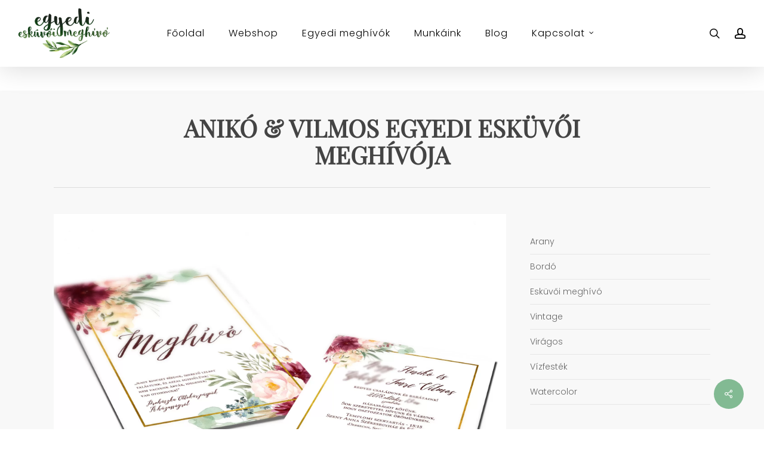

--- FILE ---
content_type: text/plain
request_url: https://www.google-analytics.com/j/collect?v=1&_v=j102&a=1331716587&t=pageview&_s=1&dl=https%3A%2F%2Fegyedieskuvoimeghivo.hu%2Fportfolio%2Faniko-vilmos-egyedi-eskuvoi-meghivoja%2F&ul=en-us%40posix&dt=ANIK%C3%93%20%26%20VILMOS%20EGYEDI%20ESK%C3%9CV%C5%90I%20MEGH%C3%8DV%C3%93JA%20%7C%20Egyedi%20esk%C3%BCv%C5%91i%20megh%C3%ADv%C3%B3%20tervez%C3%A9s%20%C3%A9s%20k%C3%A9sz%C3%ADt%C3%A9s&sr=1280x720&vp=1280x720&_u=IEBAAEABAAAAACAAI~&jid=1984162134&gjid=144827747&cid=546015346.1765596063&tid=UA-55372993-1&_gid=441174220.1765596063&_r=1&_slc=1&z=1157801554
body_size: -452
content:
2,cG-9XS2M6GT74